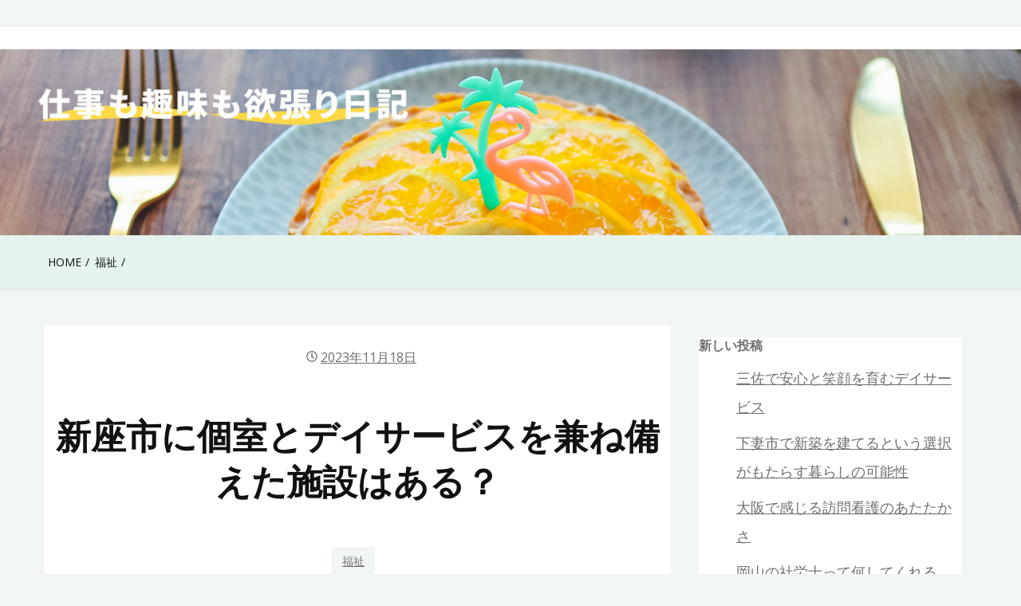

--- FILE ---
content_type: text/css
request_url: http://council1372.org/wp-content/themes/aeonblog/style.css?ver=6.9
body_size: 9029
content:
/*
Theme Name: AeonBlog
Theme URI: https://aeonwp.com/aeonblog/
Author: aeontheme
Author URI: https://aeonwp.com/
Description: Simple and clean accessibility ready blog theme. It comes with easy to use customizer based theme options, copyright text, post templates, sidebar options, meta options, featured image option, excerpt length option, read more text, sticky sidebar, font preview and many more. AeonBlog has soft green and blue colors, and many color options. This is a complete WordPress theme for bloggers. It is Schema ready theme. 
Version: 1.1.7
Tested up to: 5.9
Requires PHP: 5.6
License: GNU General Public License v2 or later
License URI: http://www.gnu.org/licenses/gpl-2.0.html
Text Domain: aeonblog
Tags: custom-background, custom-logo, custom-menu, featured-images, threaded-comments, translation-ready, accessibility-ready, rtl-language-support, blog, news

This theme, like WordPress, is licensed under the GPL.
Use it to make something cool, have fun, and share what you've learned with others.

AeonBlog WordPress Theme, Copyright 2021 AeonWP
AeonBlog is distributed under the terms of the GNU General Public License v2

Normalizing styles have been helped along thanks to the fine work of
Nicolas Gallagher and Jonathan Neal https://necolas.github.io/normalize.css/
*/

/*--------------------------------------------------------------
>>> TABLE OF CONTENTS:
----------------------------------------------------------------
Normalize
Typography
Elements
Forms
Navigation
	Links
	Header menu
	Responsive Header Menu
	Social menu
	Post navigation
	Pagination
	Infinite Scroll
Accessibility
Alignments
Clearings
Widgets
About
Content
	Posts and pages
	Page-header
Comments
Media
Site Header
Site Layout
	Single Post
Footer
Breadcrumbs
Search results
Sidebar Options
Blog Page Design
Go To Top
Responsive
Jetpack
Related Posts
Captions
Galleries
Blocks
--------------------------------------------------------------*/

/*--------------------------------------------------------------
# Normalize
--------------------------------------------------------------*/

/* normalize.css v8.0.0 | MIT License | github.com/necolas/normalize.css */

/* Document
	 ========================================================================== */

/**
 * 1. Correct the line height in all browsers.
 * 2. Prevent adjustments of font size after orientation changes in iOS.
 */

html {
	line-height: 2;
	-webkit-text-size-adjust: 100%;
	font-size: 100%;
}

@media (min-width: 768px) {
	html { font-size: 112.5%; }
} 


/* Sections
	 ========================================================================== */

/**
 * Remove the margin in all browsers.
 */

body {
	margin: 0;
}

/**
 * Correct the font size and margin on `h1` elements within `section` and
 * `article` contexts in Chrome, Firefox, and Safari.
 */

h1 {
	font-size: 2.44em;
	margin: .5em 0;
}

/* Grouping content
	 ========================================================================== */

/**
 * 1. Add the correct box sizing in Firefox.
 * 2. Show the overflow in Edge and IE.
 */

hr {
	box-sizing: content-box;
	/* 1 */
	height: 0;
	/* 1 */
	overflow: visible;
	/* 2 */
}

/**
 * 1. Correct the inheritance and scaling of font size in all browsers.
 * 2. Correct the odd `em` font sizing in all browsers.
 */

pre {
	font-family: monospace, monospace;
	/* 1 */
	font-size: 1em;
	/* 2 */
}

/* Text-level semantics
	 ========================================================================== */

/**
 * Remove the gray background on active links in IE 10.
 */

a {
	background-color: transparent;
}

/**
 * 1. Remove the bottom border in Chrome 57-
 * 2. Add the correct text decoration in Chrome, Edge, IE, Opera, and Safari.
 */

abbr[title] {
	border-bottom: none;
	/* 1 */
	text-decoration: underline;
	/* 2 */
	text-decoration: underline dotted;
	/* 2 */
}

/**
 * Add the correct font weight in Chrome, Edge, and Safari.
 */

b,
strong {
	font-weight: bolder;
}

/**
 * 1. Correct the inheritance and scaling of font size in all browsers.
 * 2. Correct the odd `em` font sizing in all browsers.
 */

code,
kbd,
samp {
	font-family: monospace, monospace;
	/* 1 */
	font-size: 1em;
	/* 2 */
}

/**
 * Add the correct font size in all browsers.
 */

small {
	font-size: 80%;
}

/**
 * Prevent `sub` and `sup` elements from affecting the line height in
 * all browsers.
 */

sub,
sup {
	font-size: 75%;
	line-height: 0;
	position: relative;
	vertical-align: baseline;
}

sub {
	bottom: -0.25em;
}

sup {
	top: -0.5em;
}

/* Embedded content
	 ========================================================================== */

/**
 * Remove the border on images inside links in IE 10.
 */

img {
	border-style: none;
}

/* Forms
	 ========================================================================== */

/**
 * 1. Change the font styles in all browsers.
 * 2. Remove the margin in Firefox and Safari.
 */

button,
input,
optgroup,
select,
textarea {
	font-family: inherit;
	/* 1 */
	font-size: 100%;
	/* 1 */
	line-height: 1.15;
	/* 1 */
	margin: 0;
	/* 2 */
}

/**
 * Show the overflow in IE.
 * 1. Show the overflow in Edge.
 */

button,
input {
	/* 1 */
	overflow: visible;
}

/**
 * Remove the inheritance of text transform in Edge, Firefox, and IE.
 * 1. Remove the inheritance of text transform in Firefox.
 */

button,
select {
	/* 1 */
	text-transform: none;
}

/**
 * Correct the inability to style clickable types in iOS and Safari.
 */

button,
[type="button"],
[type="reset"],
[type="submit"] {
	-webkit-appearance: button;
}

/**
 * Remove the inner border and padding in Firefox.
 */

button::-moz-focus-inner,
[type="button"]::-moz-focus-inner,
[type="reset"]::-moz-focus-inner,
[type="submit"]::-moz-focus-inner {
	border-style: none;
	padding: 0;
}

/**
 * Restore the focus styles unset by the previous rule.
 */

button:-moz-focusring,
[type="button"]:-moz-focusring,
[type="reset"]:-moz-focusring,
[type="submit"]:-moz-focusring {
	outline: 1px dotted ButtonText;
}

/**
 * Correct the padding in Firefox.
 */

fieldset {
	padding: 0.35em 0.75em 0.625em;
}

/**
 * 1. Correct the text wrapping in Edge and IE.
 * 2. Correct the color inheritance from `fieldset` elements in IE.
 * 3. Remove the padding so developers are not caught out when they zero out
 *		`fieldset` elements in all browsers.
 */

legend {
	box-sizing: border-box;
	/* 1 */
	color: inherit;
	/* 2 */
	display: table;
	/* 1 */
	max-width: 100%;
	/* 1 */
	padding: 0;
	/* 3 */
	white-space: normal;
	/* 1 */
}

/**
 * Add the correct vertical alignment in Chrome, Firefox, and Opera.
 */

progress {
	vertical-align: baseline;
}

/**
 * Remove the default vertical scrollbar in IE 10+.
 */

textarea {
	overflow: auto;
}

/**
 * 1. Add the correct box sizing in IE 10.
 * 2. Remove the padding in IE 10.
 */

[type="checkbox"],
[type="radio"] {
	box-sizing: border-box;
	/* 1 */
	padding: 0;
	/* 2 */
}

/**
 * Correct the cursor style of increment and decrement buttons in Chrome.
 */

[type="number"]::-webkit-inner-spin-button,
[type="number"]::-webkit-outer-spin-button {
	height: auto;
}

/**
 * 1. Correct the odd appearance in Chrome and Safari.
 * 2. Correct the outline style in Safari.
 */

[type="search"] {
	-webkit-appearance: textfield;
	/* 1 */
	outline-offset: -2px;
	/* 2 */
}

/**
 * Remove the inner padding in Chrome and Safari on macOS.
 */

[type="search"]::-webkit-search-decoration {
	-webkit-appearance: none;
}

/**
 * 1. Correct the inability to style clickable types in iOS and Safari.
 * 2. Change font properties to `inherit` in Safari.
 */

::-webkit-file-upload-button {
	-webkit-appearance: button;
	/* 1 */
	font: inherit;
	/* 2 */
}

/* Interactive
	 ========================================================================== */

/*
 * Add the correct display in Edge, IE 10+, and Firefox.
 */

details {
	display: block;
}

/*
 * Add the correct display in all browsers.
 */

summary {
	display: list-item;
}

/* Misc
	 ========================================================================== */

/**
 * Add the correct display in IE 10+.
 */

template {
	display: none;
}

/**
 * Add the correct display in IE 10.
 */

[hidden] {
	display: none;
}

/*--------------------------------------------------------------
# Typography
--------------------------------------------------------------*/

body,
button,
input,
select,
optgroup,
textarea {
	color: #111;
	font-family: 'Open Sans', BlinkMacSystemFont, -apple-system, 'Segoe UI', Roboto, Helvetica, Arial, sans-serif;
	font-size: 18px;
	font-size: 1rem;
}

h1,
h2,
h3,
h4,
h5,
h6 {
	font-family: 'Open Sans', BlinkMacSystemFont, -apple-system, 'Segoe UI', Roboto, Helvetica, Arial, sans-serif;
	font-weight: 700;
	line-height: 1.3;
	-webkit-font-smoothing: antialiased;
	-moz-osx-font-smoothing: grayscale;
}

h1 {
	font-size: 2.44em;
}

h2 {
	font-size: 1.944em;
}

h3 {
	font-size: 1.56em;
}

h4 {
	font-size: 1.25em;
}

h5 {
	font-size: 1em;
}

h6 {
	font-size: .8em;
}

p {
	margin-bottom: 20px;
}

dfn,
cite,
em,
i {
	font-style: italic;
}

blockquote {
	margin: 0 1.5em;
}

address {
	margin: 0 0 1.5em;
}

pre {
	background: #eee;
	font-family: "Courier 10 Pitch", Courier, monospace;
	line-height: 1.6;
	margin-bottom: 1.6em;
	max-width: 100%;
	overflow: auto;
	padding: 1.6em;
	word-wrap: break-word;
	white-space: pre-wrap;
}

code,
kbd,
tt,
var {
	font-family: Monaco, Consolas, "Andale Mono", "DejaVu Sans Mono", monospace;
}

abbr,
acronym {
	border-bottom: 1px dotted #111;
	cursor: help;
}

mark,
ins {
	background: #fff9c0;
	text-decoration: none;
}

big {
	font-size: 125%;
}

/*--------------------------------------------------------------
# Elements
--------------------------------------------------------------*/

html {
	box-sizing: border-box;
}

*,
*:before,
*:after {
	/* Inherit box-sizing to make it easier to change the property for components that leverage other behavior; see https://css-tricks.com/inheriting-box-sizing-probably-slightly-better-best-practice/ */
	box-sizing: border-box;
}

body {
	font-weight: 400;
	background-color: #f1f5f5;
	overflow-x: hidden;
	-webkit-text-size-adjust: 100%;
	-webkit-overflow-scrolling: touch;
	-webkit-font-smoothing: antialiased !important;
	-moz-osx-font-smoothing: grayscale;
	text-rendering: optimizeLegibility;
}

hr {
	background-color: #ccc;
	border: 0;
	height: 1px;
	margin-bottom: 1.5em;
}

ul,
ol {
	margin: 0 0 1.5em 1.5em;
}

ul {
	list-style: disc;
	padding-inline-start: 0;
}

ol {
	list-style: decimal;
}

li>ul,
li>ol {
	margin-bottom: 0;
	margin-left: 1em;
}

dt {
	font-weight: bold;
}

dd {
	margin: 0 1.5em 1.5em;
}

img {
	height: auto;
	/* Make sure images are scaled correctly. */
	max-width: 100%;
	/* Adhere to container width. */
}

figure {
	margin: 1em 0;
	/* Extra wide images within figure tags don't overflow the content area. */
}

table {
	margin: 0 0 1.5em;
}

td {
	padding: 5px;
}

th {
	padding: 5px;
}

/*--------------------------------------------------------------
# Forms
--------------------------------------------------------------*/

/* buttons */
button,
input[type="button"],
input[type="reset"],
input[type="submit"] {
	vertical-align: middle;
	text-transform: uppercase;
	border: 0;
	border-radius: 0;
	background: #4ea371;
	padding: 10px 12px;
	font-size: 0.778em;
	letter-spacing: 2px;
}

button:hover,
input[type="button"]:hover,
input[type="reset"]:hover,
input[type="submit"]:hover,
button:active,
button:focus,
input[type="button"]:active,
input[type="button"]:focus,
input[type="reset"]:active,
input[type="reset"]:focus,
input[type="submit"]:active,
input[type="submit"]:focus {
	background: #021634;
	color: #fff;
}

/* Input */
input[type="text"],
input[type="email"],
input[type="url"],
input[type="password"],
input[type="search"],
input[type="number"],
input[type="tel"],
input[type="range"],
input[type="date"],
input[type="month"],
input[type="week"],
input[type="time"],
input[type="datetime"],
input[type="datetime-local"],
input[type="color"],
textarea {
	vertical-align: middle;
	padding: 7px;
	border: 1px solid #ccc;
	border-width: 1px;
	border-radius: 0;
}

input[type="text"]:focus,
input[type="email"]:focus,
input[type="url"]:focus,
input[type="password"]:focus,
input[type="search"]:focus,
input[type="number"]:focus,
input[type="tel"]:focus,
input[type="range"]:focus,
input[type="date"]:focus,
input[type="month"]:focus,
input[type="week"]:focus,
input[type="time"]:focus,
input[type="datetime"]:focus,
input[type="datetime-local"]:focus,
input[type="color"]:focus,
textarea:focus,
input[type="text"]:hover,
input[type="email"]:hover,
input[type="url"]:hover,
input[type="password"]:hover,
input[type="search"]:hover,
input[type="number"]:hover,
input[type="tel"]:hover,
input[type="range"]:hover,
input[type="date"]:hover,
input[type="month"]:hover,
input[type="week"]:hover,
input[type="time"]:hover,
input[type="datetime"]:hover,
input[type="datetime-local"]:hover,
input[type="color"]:hover,
textarea:hover {
	border: 1px solid #021634;
}

select {
	border: 1px solid #ccc;
	padding: 8px;
	max-width: 80%;
	margin: 20px 30px;
}

textarea {
	width: 100%;
}

/*--------------------------------------------------------------
# Navigation
--------------------------------------------------------------*/

/*--------------------------------------------------------------
## Links
--------------------------------------------------------------*/
a,
a:hover,
a:focus,
a:active,
a:visited {
	color: #111;
}

.widget a:visited,
ol a:visited,
ul a:visited {
	color: #516185;
}

a:focus {
	outline: thin dotted;
}

a:hover,
a:active {
	outline: 0;
	text-decoration: none;
}

/*--------------------------------------------------------------
## Header menu
--------------------------------------------------------------*/
.main-navigation {
	font-size: 0.778em;
	margin: 0;
	background-color: #fff;
	border-top: solid 1px #e7e7e7;
	border-bottom: solid 1px #e7e7e7;
	z-index: 9;
	text-align: center;
}

.main-navigation ul {
	list-style: none;
	margin: 0 auto;
	padding: 0;
	text-align: center;
	vertical-align: middle;
}

.main-navigation li {
	position: relative;
	float: left;
	margin: 0;
	text-align: center;
}

.main-navigation:not(.toggled) div > ul > li:first-of-type,
.main-navigation:not(.toggled) > ul > li:first-of-type {
	padding-left: 0;
}

.main-navigation a {
	text-decoration: none;
	transition: all 1.1s ease;
	display: inline-block;
	width: auto;
	color: #6f6f6f;
	padding: 15px 20px;
	text-transform: uppercase;
	border-bottom: 2px solid transparent;
}

.main-navigation a:focus,
.main-navigation a:hover {
	text-decoration: underline;
}

.main-navigation .current_page_item > a {
	border-bottom: 2px solid #000;
}

/*first sub-menu*/
.main-navigation ul ul {
	position: absolute;
	left: 0;
	display: block;
	clip: rect(1px, 1px, 1px, 1px);
	z-index: 999;
	background: #fafafa;
}

.main-navigation ul ul li {
	display: inline-block;
	width: 100%;
	min-width: 220px;
	border: 1px solid rgba(0,0,0, 0.1);
	box-sizing: border-box;
	padding: 0.8em 1em;
	background: #ffffff;
	border-top: 1px solid #333333;
	text-align:left;
	padding: 1em;
}

.main-navigation ul ul li a {
	padding: 0 0.5em;
}

.main-navigation ul ul li:hover {
	transition: all 1.1s ease;
}

.main-navigation ul ul ul {
	position: absolute;
	left: 100%;
	top: -1px;
	margin: 0;
	display: block;
	clip: rect(1px, 1px, 1px, 1px);
	z-index: 999;
	border-left: none;
}

.main-navigation ul ul li:not(:first-child) {
	border-top: none;
}

.main-navigation li:focus > ul,
.main-navigation li:hover > ul,
.keyboard-dropdown {
	clip: auto !important;
}

#main-menu {
	display: inline-block;
}

.main-navigation li.menu-item-has-children>a {
	padding-right: 35px;
}

.main-navigation li.menu-item-has-children>a:before {
	position: absolute;
	content: '\203A';
	top: 1.5rem;
	right: 20px;
	line-height: 0;
	font-size: 1.5em;
	transform: rotate(90deg);
}

.main-navigation .sub-menu li.menu-item-has-children>a:before {
	position: absolute;
	content: '';
}

/*--------------------------------------------------------------
### Responsive Header Menu
--------------------------------------------------------------*/
#mobile-menu-toggle {
	display: none;
}

@media screen and (max-width: 768px) {
	#mobile-menu-toggle {
		cursor: pointer; 
		display: inline-block;
		text-align: center;
		line-height: 1.6;
		vertical-align: top;
		margin: 12px;
		padding: 9px 20px;
		font-size: 12px;
		background:#fff;
		color: #6f6f6f;
		text-transform: uppercase;
		text-align: center;
		border: 2px solid #021634;
		display: inline-block;
		border-radius: 3px;
	}

	#mobile-menu-toggle:hover,
	#mobile-menu-toggle:focus {
		outline: none;
		box-shadow: none;
		background: #021634;
		color: #fff;
		text-decoration: none;
	}

	.main-navigation #main-menu {
		display: none;
	}

	.main-navigation.toggled #main-menu {
		display: block;
	}

	.main-navigation ul {
		display: inline-block;
		margin-left: 1em !important;
	}
	
	.main-navigation.toggled ul {
		margin-left: 0 !important;
		margin-top: 0;
		display: block;
		background:#ffffff;
		padding: 18px 0 18px 0;
	}

	.main-navigation.toggled ul.sub-menu {
		padding-top: 0;
	}

	.main-navigation.toggled li {
		display: inline-block;
		width: 100%;
		background:#ffffff;
		box-sizing: border-box;
	}

	.main-navigation li.menu-item-has-children>a {
		padding: 0 0.5em;
	}

	.main-navigation li.menu-item-has-children>a:before {
		position: absolute;
		content: '';
	}

	.main-navigation.toggled ul li:hover {
		transition: all 1.1s ease;
	}

	.toggled .nav-menu ul li:last-child,
	.toggled .nav-menu ul ul li:last-child,
	.toggled .nav-menu ul ul ul li:last-child {
		margin-bottom: 0;
	}
	
	.main-navigation.toggled ul ul li {
		border: none;
		padding-top: 7px;
		padding-bottom: 7px;
		text-align: center;
	}

	.main-navigation.toggled ul ul ul,
	.main-navigation.toggled ul ul {
		display: block;
		position: relative;
		float: none;
		clear: both;
		left: 0;
	}

	.main-navigation .menu-item-has-children a {
		margin-left: 0;
	}
}

/*---------------------------------------------------
##   Social menu
*   ----------------------------------------------------- */

.social-icons-footer {
	text-align: center;
	color: #fff;
}

.aeonblog-menu-social {
	clear: both;
	display: block;
	padding: 0;
	margin: 0;
}

.aeonblog-menu-social li {
	display: inline-block;
}

.aeonblog-menu-social li a {
	margin-right: 10px;
	padding: 10px 5px 0px 5px;
	text-align: center;
	text-decoration: none;
}

.aeonblog-menu-social .icon {
	height: 22px;
	width: 22px;
	fill: #f1f5f5;
}

.aeonblog-menu-social li a:hover,
.aeonblog-menu-social li a:focus {
	outline: 1px solid #fff;
	outline-offset: 4px;
}

/*==============================
## Post Navigation
===============================*/

.post-navigation {
	display: inline-block;
	width: 100%;
	border-top: 1px solid #eee;
	border-bottom: 1px solid #eee;
	padding: 20px;
	margin-bottom: -11px;
}

.nav-previous,
.nav-previous a {
	float: left;
	display: block;
}

.nav-next,
.nav-next a {
	float: right;
}

.nav-previous a:hover,
.nav-previous a:focus,
.nav-next a:hover,
.nav-next a:focus {
	text-decoration: none;
}

/*--------------------------------------------------------
##   Pagination
*   ----------------------------------------------------- */

/* Pagination option */
.aeonblog-pagination {
	margin-top: 2.5em;
	text-align: center;
}

.aeonblog-pagination .page-numbers {
	border: 2px solid #021634;
	padding: 2px 12px;
	margin-right: 8px;
	margin-bottom: 0;
	display: inline-block;
	border-radius: 3px;
	text-decoration: none;
}

.aeonblog-pagination .page-numbers.current,
.aeonblog-pagination .page-numbers:hover {
	color: #fff;
	background: #021634;
}

/* Newer and older Posts option */
.posts-navigation {
	padding: 50px 0;
}

.posts-navigation a {
	display: inline-block;
	border: 2px solid #021634;
	padding: 2px 12px;
	margin-right: 8px;
	margin-bottom: 10px;
	border-radius: 3px;
	text-decoration: none;
}

.posts-navigation a:hover,
.posts-navigation a:focus {
	color: #fff;
	background: #021634;
}

.posts-navigation .nav-previous {
	float: left;
}

.posts-navigation .nav-next {
	float: right;
}

/*--------------------------------------------------------------
## Infinite scroll
--------------------------------------------------------------*/

/* Globally hidden elements when Infinite Scroll is supported and in use. */

.infinite-scroll .posts-navigation,
.infinite-scroll.neverending .site-footer {
	/* Theme Footer (when set to scrolling) */
	display: none;
}

/* When Infinite Scroll has reached its end we need to re-display elements that were hidden (via .neverending) before. */

.infinity-end.neverending .site-footer {
	display: block;
}

/*--------------------------------------------------------------
# Accessibility
--------------------------------------------------------------*/

/* Text meant only for screen readers. */
.screen-reader-text {
	border: 0;
	clip: rect(1px, 1px, 1px, 1px);
	clip-path: inset(50%);
	height: 1px;
	margin: -1px;
	overflow: hidden;
	padding: 0;
	position: absolute !important;
	width: 1px;
	word-wrap: normal !important;
	/* Many screen reader and browser combinations announce broken words as they would appear visually. */
}

.screen-reader-text:focus {
	background-color: #f1f1f1;
	border-radius: 3px;
	box-shadow: 0 0 2px 2px rgba(0, 0, 0, 0.6);
	clip: auto !important;
	clip-path: none;
	color: #21759b;
	display: block;
	font-size: 0.8em;
	font-weight: bold;
	height: auto;
	left: 5px;
	line-height: normal;
	padding: 15px 23px 14px;
	text-decoration: none;
	top: 5px;
	width: auto;
	z-index: 100000;
	/* Above WP toolbar. */
}

/* Do not show the outline on the skip link target. */

#content[tabindex="-1"]:focus {
	outline: 0;
}

/*--------------------------------------------------------------
# Alignments
--------------------------------------------------------------*/

.alignleft {
	display: inline;
	float: left;
	margin-right: 1.5em;
}

.alignright {
	display: inline;
	float: right;
	margin-left: 1.5em;
}

.aligncenter {
	clear: both;
	display: block;
	margin-left: auto;
	margin-right: auto;
}

/*--------------------------------------------------------------
# Clearings
--------------------------------------------------------------*/

.clear:before,
.clear:after,
.entry-content:before,
.entry-content:after,
.comment-content:before,
.comment-content:after,
.site-header:before,
.site-header:after,
.site-content:before,
.site-content:after,
.site-footer:before,
.site-footer:after {
	content: "";
	display: table;
	table-layout: fixed;
}

.clear:after,
.entry-content:after,
.comment-content:after,
.site-header:after,
.site-content:after,
.site-footer:after {
	clear: both;
}

/*--------------------------------------------------------------
# Widgets
--------------------------------------------------------------*/

.widget {
	background-color: #fff;
	margin: 0 0 1.5em;
	color: #6f6f6f;
	word-break: break-word;
}

.widget:last-of-type {
	margin-bottom: 0;
}

.widget-title {
	font-size: 1.2em;
	margin: 0;
	border-bottom: 1px solid #eee;
}

.calendar_wrap {
	display: block;
	width: 80%;
	margin: 20px 30px 0 30px;
	padding-bottom: 30px;
}

.calendar_wrap table {
	margin: 0;
}

.widget select {
	padding: 8px;
	max-width: 80%;
	margin: 20px 30px;
}

.widget ul {
	list-style: none;
}

.widget>ul {
	margin: 0;
}

.widget ul li {
	margin-left: 20px;
	margin-bottom: .5em;
	position: relative;
}

.widget.widget_recent_entries ul li:before,
.widget.widget_categories ul li:before,
.widget.widget_recent_comments ul li:before,
.widget.widget_archive ul li:before,
.widget.widget_meta ul li:before,
.widget.widget_nav_menu ul li:before,
.widget.widget_pages ul li:before {
	content:"\00bb";
	position: absolute;
	left: -20px;
}

.widget a {
	text-decoration: underline;
	color: #6f6f6f;
}

.widget a:hover,
.widget a:focus {
	text-decoration: none;
}

.widget_tag_cloud .tagcloud,
.textwidget,
.widget>ul,
.widget-title {
	padding: 20px 30px;
}

.widget_recent_entries ul li a {
	display: initial;
}

.widget_recent_comments ul li,
.widget_archive ul li,
.widget_pages ul li,
.widget_nav_menu ul li {
	word-break: break-word;
}

.widget_categories ul li a,
.widget_meta ul li a,
.widget_recent_entries ul li a,
.widget_recent_comments ul li a,
.widget_archive ul li a,
.widget_pages ul li a,
.widget_nav_menu ul li a,
.widget .entry-meta ul li,
.widget .entry-meta ul li a {
	text-transform: capitalize;
}

.recentcomments a {
	display: inline !important;
	padding: 0 !important;
	margin: 0 !important;
}

.widget_search {
	padding: 20px 30px;
	position: relative;
}

.widget_search .widget-title {
	display: none;
}

.widget_search .search-form .search-field {
	height: 50px;
	padding: 6px 20px;
	border: 1px solid #eee;
	border-radius: 0;
	width: 100%;
}

.widget_search form input[type="submit"] {
	position: absolute;
	top: 21px;
	right: 31px;
	padding: 16px 19px 16px 19px;
}

.widget_search .search-field:focus,
.widget_search .search-field:hover {
	border-color: #021634;
}

.widget_nav_menu .menu {
	padding: 20px 30px;
}

.widget_rss ul li,
.widget_nav_menu ul li,
.widget_nav_menu .sub-menu {
	margin-left: 0;
}

.wp-video {
	padding: 30px;
}

.widget_rss ul li {
	margin: 0 0 1.5em 0;
}

/*-------------------------------------------------------------
# About
---------------------------------------------------------------*/

.about-me-description {
	text-align: center;
}

.about-me-description a img {
	margin: 0 auto 2em auto;
	border-radius: 50%;
}


/*--------------------------------------------------------------
# Content
--------------------------------------------------------------*/

/*--------------------------------------------------------------
## Posts and pages
--------------------------------------------------------------*/
.hentry {
	margin: 0 0 1.5em;
}

.sticky {
	display: block;
}

.updated:not(.published) {
	display: none;
}

.page-content,
.entry-content,
.entry-summary {
	margin:0;
}

.entry-content a,
.entry-meta a {
	text-decoration: underline;
}

.entry-content a:focus,
.entry-content a:hover,
.entry-meta a:focus,
.entry-meta a:hover {
	text-decoration: none;
}

.page-links {
	clear: both;
	margin: 0 0 1.5em;
}

.post-thumbnail {
	margin-bottom: 1em;
}

/*-------------------------
## Page-header
---------------------------*/

.page-header {
	margin: 0;
	border-bottom: 1px solid #eee;
	overflow: hidden;
	background: #fff;
	padding: 0 30px;
}

/*--------------------------------------------------------------
# Comments
--------------------------------------------------------------*/

.comments-wrapper {
	display: inline-block;
	margin-top: 2.5em;
	padding: 30px;
	background-color: #fff;
	width: 100%;
	text-align: left;
}

.comments-wrapper a {
	text-decoration: underline;
}

.comments-wrapper a:focus,
.comments-wrapper a:hover {
	text-decoration: none;
}

.comments-wrapper .comment-notes,
.comments-wrapper .comment-awaiting-moderation {
	padding: 10px 15px;
}

.comments-wrapper label {
	display: block;
}

.comments-wrapper input:not([type="checkbox"]),
.comments-wrapper textarea {
	width: 100%;
}

.comments-title {
	margin-top: 0;
}

p[class*='comment-form-'] {
	margin-bottom: 20px;
}

p.comment-form-cookies-consent {
	margin-bottom: 1.5em;
}

.comment-form-cookies-consent input,
.comment-form-cookies-consent label {
	margin-right: 10px;
	width: initial;
	display: inline-block;
}

.comment-form .submit {
	padding: 20px;
}

.comments-wrapper .comment-body {
	overflow: hidden;
	border-bottom: 1px solid #ebebeb;
	padding-bottom: 20px;
	margin-top: 30px;
}

.comments-wrapper .comment-body p {
	margin-bottom: 10px;
}

.comments-wrapper .comment-list {
	list-style: none;
	padding: 0;
	margin-left: 0;
}

.comment-list .children {
	margin-top: 30px;
	list-style: none;
}

.comments-wrapper .comment-author .fn {
	display: inline-block;
	padding-left: 5px;
	text-transform: capitalize;
}

.comments-wrapper .comment-author a,
.comments-wrapper .comment-author .fn {
	text-decoration: none;
}

.comments-wrapper .comment-author a:focus,
.comments-wrapper .comment-author a:hover {
	text-decoration: underline;
}

.comments-wrapper .comment-author .avatar {
	vertical-align: middle;
}

.comments-wrapper .comment-metadata {
	font-size: 0.778em;
	padding-left: 40px;
	margin-top: 0;
	margin-bottom: 10px;
}

.comments-wrapper .comment-metadata a {
	color: #6f6f6f;
}

.comment-metadata .edit-link {
	margin-left: 2em;
}

.comments-wrapper .reply a {
	float: right;
	padding: 0.5em;
}

@media (max-width: 600px) {
	.comment-list ol.children {
		padding: 0 !important;
	}
}

.comment-content a {
	word-wrap: break-word;
	text-decoration: underline;
}

.comment-content a:focus,
.comment-content a:hover {
	text-decoration: none;
}

.bypostauthor {
	display: block;
}

/*--------------------------------------------------------------
# Media
--------------------------------------------------------------*/

.page-content .wp-smiley,
.entry-content .wp-smiley,
.comment-content .wp-smiley {
	border: none;
	margin-bottom: 0;
	margin-top: 0;
	padding: 0;
}

/* Make sure embeds and iframes fit their containers. */

embed,
iframe,
object {
	max-width: 100%;
}

/*--------------------------------------------------------------
# Site Header
--------------------------------------------------------------*/
.attr-nav {
	z-index: 999;
}

.site-branding {
	margin: 1.5em 0 1.8em 0;
	text-align: center;
	width: 100%;
}

.site-title {
	font-size: 2.44em;
	line-height: 1;
	font-weight: 700;
	margin-top: 1em;
	margin-bottom: 0.5em;
}

.site-title a {
	text-decoration: none;
}

.site-description {
	margin-top: 0;
}

.custom-logo-link {
	display: inline-block;
	max-width: 250px;
	max-height: 250px;
	margin-top: 0.8em;
}

.wp-custom-header img {
	display: block;
	margin: 0;
	padding: 0;
}

/*--------------------------------------------------------------
# Site Layout
--------------------------------------------------------------*/
.blog-wrapper {
	max-width: 1200px;
	margin: 0 auto;
}

#primary,
.secondary {
	margin: 2.5em 0;
}

.post-wrapper {
	padding: 1.5em;
	background-color: #fff;
	overflow: hidden;
}

.blog .featured-wrapper,
.archive .featured-wrapper {
	position: relative;
	overflow: hidden;
}

.blog .post-wrapper .featured-wrapper,
.archive .post-wrapper .featured-wrapper {
	float: left;
	margin: 1em 1em 0 0;
	width: 320px;
}

.entry-footer {
	margin: 10px 0;
	text-align: center;
}

.entry-header .entry-meta li,
.entry-header .entry-meta li a {
	color: #6f6f6f;
}

.entry-header .entry-meta li {
	font-size: 0.889em;
	text-transform: capitalize;
	margin-right: 5px;
}

.entry-meta .icon.icon-user,
.entry-meta .icon.icon-clock,
.entry-meta .icon.icon-comments {
	height: 0.889em;
	width: 0.889em;
}

.entry-header .entry-meta li .posted-in a {
	background-color: #f1f5f5;
	display: inline-block;
	padding: 4px 13px;
	font-size: 14px;
	text-transform: uppercase;
	margin-bottom: 2px;
	border-radius: 3px;
}

.entry-header .entry-meta li .posted-in a:focus,
.entry-header .entry-meta li .posted-in a:hover {
	text-decoration: none;
	background-color: #021634;
	color: #f1f5f5;
}

.entry-header .entry-title {
	text-transform: capitalize;
	word-wrap: break-word;
	-ms-word-wrap: break-word;
	margin-top: 1.2em;
	margin-bottom: 1.2em;
}

.entry-header .entry-title a:hover {
	text-decoration: none;
}

.entry-footer .more-link {
	display: block;
	padding: 9px 20px;
	font-size: 0.778em;
	text-transform: uppercase;
	text-align: center;
	border: 2px solid #021634;
	display: inline-block;
	border-radius: 3px;
}

.entry-footer .more-link:hover,
.entry-footer .more-link:focus {
	background: #021634;
	color: #fff;
	text-decoration: none;
}

@media screen and (min-width: 1200px) {
	.blog .blog-content,
	.archive .blog-content {
		overflow: hidden;
	}
}

@media screen and (max-width: 1199px) {
	.blog .post-wrapper .featured-wrapper,
	.archive .post-wrapper .featured-wrapper {
		width: 100%;
		margin-right: 0;
		margin-bottom: 20px;
	}
}

/*=============================
## SINGLE POST
=============================*/

.single .post-wrapper {
	border: 0;
	padding: 0;
	margin-bottom: 2.5em;
}

.single .blog-content {
	margin: 2.5em;
}

.single .entry-footer {
	border-top: 1px solid #eee;
	margin-top: 20px;
	padding-top: 20px;
}

.entry-footer ul li {
	list-style: none;
}

/*==============================
# FOOTER
===============================*/

.site-footer {
	background-color: #021634;
	padding: 2.5em 0;
	color: #fff;
}

.site-footer .site-info {
	margin-top: 1.5em;
	text-align: center;
	font-size: 0.778em;
}

.site-footer .site-info a {
	color: #fff;
	text-decoration: none;
}

.site-footer .site-info a:hover,
.site-footer .site-info a:focus {
	text-decoration: underline;
}

.author-credits, .wp-credits {
	display: inline-block;
}

.wp-credits {
	margin-right: 1em;
}

.copyright {
	margin-top: 1.5em;
	text-align: center;
}

@media screen and (max-width: 960px) {

	.site-footer {
		padding: 1.5em 0;
	}

}

/*==============================
# Breadcrumbs
===============================*/

.breadcrumb {
	text-align: left;
	margin: 0 auto;
	padding: 0;
	font-size: 0.778em;
	text-transform: uppercase;
	background: #e5f2ee;
	border-bottom: 1px solid #e7e7e7;
}

.breadcrumb-trail {
	max-width: 1200px;
	margin: 0 auto;
}

.breadcrumbs {
	padding: 20px;
}

.breadcrumb ul {
	margin: 0;
	padding: 0;
}

.breadcrumb ul li {
	display: inline;
	list-style: none;
	position: relative;
}

.breadcrumb ul li a,
.breadcrumb ul li span {
	text-decoration: none;
	border-bottom: 1px solid transparent;
}

.breadcrumb ul li a:focus,
.breadcrumb ul li a:hover {
	border-bottom: 1px solid #111;
}

.breadcrumb li+li::before {
	padding: 0 3px 0 5px;
	content: "/\00a0";
}

@media only screen and (max-width: 768px) {
	.breadcrumb {
		margin: 0 0;
	}
}

/*==============================
# Search result
===============================*/

.search-title-box {
	border-bottom: 1px solid #eee;
	overflow: hidden;
	background: #fff;
	padding: 0 30px;
}

/*==============================
# Sidebar Options
===============================*/
#primary {
	width: 68%;
	display: inline-block;
	vertical-align: top;
	padding-right: 15px;
	padding-left: 15px;
}

.secondary {
	width: 30%;
	display: inline-block;
	vertical-align: top;
	padding-right: 15px;
	padding-left: 15px;
}

.has-right-sidebar .left-sidebar,
.has-left-sidebar .right-sidebar,
.no-sidebar .secondary,
.middle-column .secondary {
	display: none;
}

.post-template-post-right-sidebar .right-sidebar {
	display: inline-block;
}

.post-template-post-left-sidebar .left-sidebar {
	display: inline-block;
}

.post-template-post-left-sidebar .right-sidebar {
	display: none;
}

.no-sidebar #primary {
	width: 100%
}

.middle-column #primary,
.post-template-post-middle-column #primary {
	margin: 2.5em auto;
	float: none;
	display: table;
}

.post-template-post-full-width #primary{
	width: 100%;
}

/*==============================
# Blog Page Design
===============================*/

.blog .post-wrapper .featured-wrapper.blog-full-image,
.archive .post-wrapper .featured-wrapper.blog-full-image {
	width: 100%;
	float: none;
	padding-bottom: 5px;
}

.entry-header {
	text-align: center;
}

.entry-header ul {
	padding-left: 0;
	margin-left: -5px;
	list-style: none;
}

.entry-header ul li {
	display: inline-block;
	padding-right: 5px;
	padding-left: 5px;
}

.entry-header .entry-meta {
	margin-bottom: 10px;
}

.single .entry-header .entry-meta {
	margin-bottom: 10px;
	margin-top: 20px;
}

/*==============================
# Go To Top
===============================*/

#toTop {
	color: #fff;
	-webkit-border-radius: 4px;
	-moz-border-radius: 4px;
	border-radius: 4px;
	-webkit-transition: 500ms;
	-moz-transition: 500ms;
	-o-transition: 500ms;
	transition: 500ms;
	background: #4ea371;
}

#toTop:hover {
	color: #fafafa;
}

.go-to-top {
	line-height: 2;
	display: none;
	position: fixed;
	bottom: 45px;
	right: 15px;
	padding: 5px 15px 0 15px;
}

.gotop span i {
	border-radius: 3px;
}

.gotop .icon.icon-angle-double-up {
	width: 1.2em;
	height: 1.2em;
}

/*==============================
# Responsive
===============================*/

@media screen and (max-width: 1000px) {
	#primary,
	.secondary {
		width: 100%;
	}

	.left-sidebar {
		display: none;
	}

	.has-left-sidebar .right-sidebar,
	.right-sidebar {
		display: block;
	}
}

@media screen and (max-width: 767px) {
	.site-branding {
		width: inherit;
	}

	.post-wrapper {
		padding: 20px
	}
}

/*==============================
# Jetpack Top Post Widget Image Size
===============================*/
.widget_top-posts .widgets-list-layout li > a {
	width: 40%;
}

.widget_top-posts .widgets-list-layout img.widgets-list-layout-blavatar {
	max-width: 240px;
	width: 100%;
}

.widget_top-posts .widgets-list-layout div.widgets-list-layout-links {
	max-width: 100%;
	width: 55%;
}

@media only screen and (max-width: 1019px) {

	.widget_top-posts ul.widgets-list-layout {
		max-width: 600px;
		margin: 0 auto;
	}

	.widget_top-posts .widgets-list-layout div.widgets-list-layout-links {
		font-size: 24px;
	}
}

/*--------------------------------------------------------------
# Related Posts
--------------------------------------------------------------*/
.related-pots-block {
	display: block;
	margin-top: 2.5em;
	background: #fff;
	padding: 0 15px;
}

.related-pots-block a:focus {
	text-decoration: none;
}

.related-pots-block h2 {
	text-align: center;
	font-size: 1.56em;
}

.related-post-entries {
	padding: 0;
	margin: 0;
	list-style-type: none;
}

.related-post-entries .entry-title {
	font-size: 1.2em;
}

.related-post-entries li {
	padding: 10px;
	margin-bottom: 15px;
}

@media screen and (min-width: 768px) {
	.related-post-entries li {
		float: left;
		width: 31%;
		margin-left: 3.5%;
	}

	.related-post-entries li:nth-child(3n+1) {
		clear: left;
		margin-left: 0;
	}
}


/*--------------------------------------------------------------
## Captions
--------------------------------------------------------------*/

.wp-caption {
	margin-bottom: 1.5em;
	max-width: 100%;
}

.wp-caption img[class*="wp-image-"] {
	display: block;
	margin-left: auto;
	margin-right: auto;
}

.wp-caption .wp-caption-text {
	margin: 0.8075em 0;
}

.wp-caption-text {
	text-align: center;
}

/*--------------------------------------------------------------
## Galleries
--------------------------------------------------------------*/

.gallery {
	margin-bottom: 1.5em;
}

.gallery-item {
	display: inline-block;
	text-align: center;
	vertical-align: top;
	width: 100%;
}

.gallery-columns-2 .gallery-item {
	max-width: 50%;
}

.gallery-columns-3 .gallery-item {
	max-width: 33.33%;
}

.gallery-columns-4 .gallery-item {
	max-width: 25%;
}

.gallery-columns-5 .gallery-item {
	max-width: 20%;
}

.gallery-columns-6 .gallery-item {
	max-width: 16.66%;
}

.gallery-columns-7 .gallery-item {
	max-width: 14.28%;
}

.gallery-columns-8 .gallery-item {
	max-width: 12.5%;
}

.gallery-columns-9 .gallery-item {
	max-width: 11.11%;
}

.gallery-caption {
	display: block;
}

/*--------------------------------------------------------------
# Blocks
--------------------------------------------------------------*/

.entry-content a.wp-block-button__link {
	color:#fff;
}

.entry-content .is-style-outline a.wp-block-button__link {
	background-color: transparent;
	border: 2px solid inherit;
	color: inherit;
}

.wp-block-button,
.wp-block-pullquote,
.wp-block-media-text {
	margin-bottom: 1.5em;
}

.has-small-font-size {
	font-size: 16px;
}

.has-medium-font-size {
	font-size: 25px;
}

.has-large-font-size {
	font-size: 31px;
}

.has-huge-font-size {
	font-size: 30px;
}

.wp-block-latest-posts__post-date,
.wp-block-latest-comments__comment-date {
	color: #6f6f6f;
}

.wp-block-latest-posts.is-grid {
	padding-left: 0;
	margin-left: 0;
}

.wp-block-categories-list.aligncenter {
	text-align: center;
}

.blocks-gallery-caption {
	width: 100%;
}

.wp-block-search,
.wp-block-gallery {
	margin-bottom: 1.5em;
}


--- FILE ---
content_type: text/css
request_url: http://council1372.org/wp-content/themes/aeonblog/css/print.css?ver=6.9
body_size: 170
content:
@media print {
	.site-header,
	#site-navigation,
	#colophon,
	#respond,
	.secondary,
	.breadcrumbs,
	.entry-footer,
	.navigation,
	.related-pots-block,
	.posted-in {
		display: none;
	}

	#primary {
		width: 100%;
	}
}

--- FILE ---
content_type: application/javascript
request_url: http://council1372.org/wp-content/themes/aeonblog/js/main.min.js?ver=4.5.0
body_size: 316
content:
/**
 * File aeonblog.
 * @package   AeonBlog
 * @author    AeonWP <info@aeonwp.com>
 * @copyright Copyright (c) 2019, AeonWP
 * @link      https://aeonwp.com/aeonblog
 * @license   http://www.gnu.org/licenses/gpl-2.0.html
*/
!function($){"use strict";jQuery(window).scroll((function($){jQuery(this).scrollTop()>100?(jQuery(".go-to-top").addClass("gotop"),jQuery(".go-to-top").fadeIn()):jQuery(".go-to-top").fadeOut()})),jQuery(".go-to-top").click((function($){return jQuery("html, body").animate({scrollTop:0},800),!1}))}(jQuery);